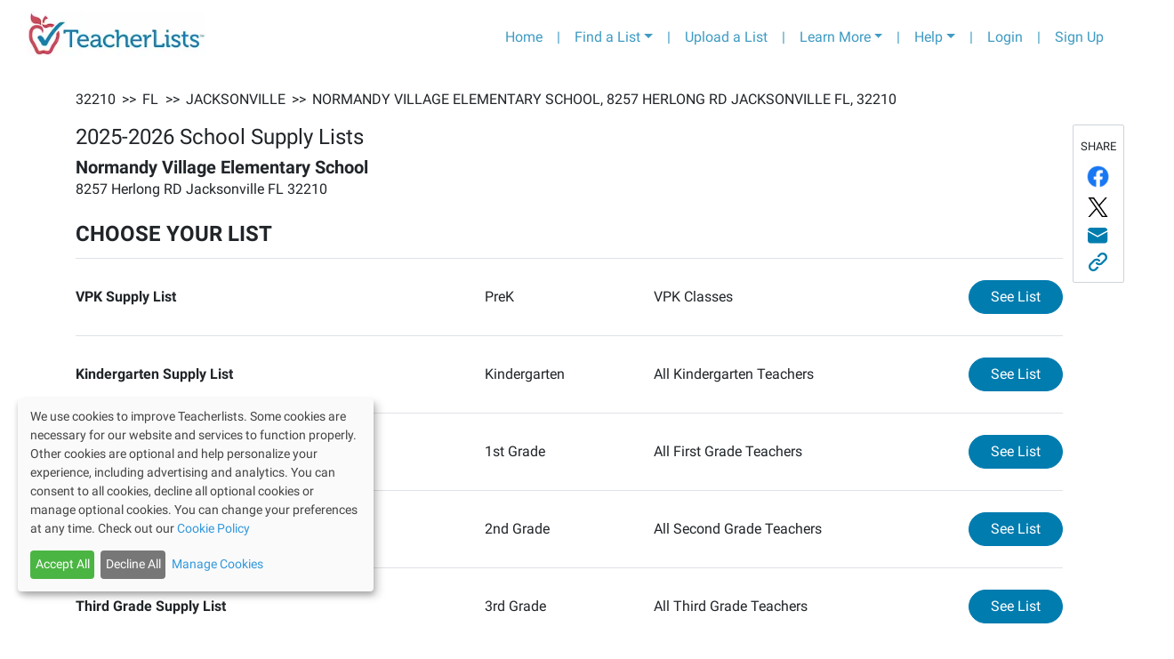

--- FILE ---
content_type: text/css; charset=UTF-8
request_url: https://app.teacherlists.com/_next/static/css/1fc0ee428ab008012cba.css
body_size: 510
content:
.BrowseListLinks_linkText__2p0PO:hover{text-decoration:none}.v2_listHeaderPanelContainer__k5i5n{padding:15px 15px 0}@media(max-width:991.98px){.v2_listHeaderPanelContainer__k5i5n{padding-bottom:0!important}}.v2_listHeaderPanelTitle__1nF2w p{font-size:14px}@media(max-width:991.98px){.v2_listHeaderPanelTitle__1nF2w h4,.v2_listHeaderPanelTitle__1nF2w p{text-align:left!important}}@media print{.v2_listHeaderPanelTitle__1nF2w{width:100%;max-width:100%;-moz-box-flex:1;flex:1 1}.v2_listHeaderPanelTitle__1nF2w h2,.v2_listHeaderPanelTitle__1nF2w p{text-align:center!important}}.v2_organizationText__2mI4J{font-size:12px}.v2_subLinkContainer__3bt9c{font-size:15px;padding:.5rem 1.5rem;font-weight:600;-webkit-box-shadow:0 2px 6px #00000029;box-shadow:0 2px 6px #00000029;background:#fff 0 0 no-repeat padding-box;opacity:1}.v2_subLinkContainer__3bt9c>a{color:#212529;text-decoration:underline}.v2_subLinkContainer__3bt9c>a:hover{text-decoration:none}.v2_noMarginBottom__23Md8{margin-bottom:0}.Breadcrumbs_v2_crumbContainer__3U4lf{opacity:1;padding:1rem 0;display:-moz-box;display:flex}@media(max-width:767.98px){.Breadcrumbs_v2_crumbContainer__3U4lf{display:none}}.Breadcrumbs_v2_crumbInner__5w4B1{display:-moz-box;display:flex;-moz-box-align:center;align-items:center}.Breadcrumbs_v2_crumbInner__5w4B1>*{padding-right:.2rem;text-transform:uppercase;color:#212529}.Breadcrumbs_v2_crumbInner__5w4B1 a:hover{font-weight:700;text-decoration:underline;color:#212529}.Breadcrumbs_v2_crumbContainerAddition__3c1ES{-moz-box-pack:justify;justify-content:space-between;display:-moz-box;display:flex}.BorwseListLinks_v2_browseContainer__1E1ZY{margin-bottom:25px}@media(max-width:991.98px){.BorwseListLinks_v2_browseContainer__1E1ZY{margin-bottom:0}}

--- FILE ---
content_type: application/javascript; charset=UTF-8
request_url: https://app.teacherlists.com/_next/static/chunks/7227-969c0c345cf60b9b8d51.js
body_size: 44686
content:
(self.webpackChunk_N_E=self.webpackChunk_N_E||[]).push([[7227],{86341:function(A,g,B){"use strict";var w=B(42087),C={facebook:function(){return(0,w.jsxs)("svg",{width:"25",height:"25",viewBox:"0 0 25 25",xmlns:"http://www.w3.org/2000/svg",xmlnsXlink:"http://www.w3.org/1999/xlink",children:[(0,w.jsx)("rect",{width:"25",height:"25",fill:"url(#pattern0)"}),(0,w.jsxs)("defs",{children:[(0,w.jsx)("pattern",{id:"pattern0",patternContentUnits:"objectBoundingBox",width:"1",height:"1",children:(0,w.jsx)("use",{xlinkHref:"#image0_1209_6",transform:"scale(0.00769231)"})}),(0,w.jsx)("image",{id:"image0_1209_6",width:"130",height:"130",xlinkHref:"[data-uri]"})]})]})},xbrand:function(){return(0,w.jsx)("svg",{xmlns:"http://www.w3.org/2000/svg",xmlnsXlink:"http://www.w3.org/1999/xlink",version:"1.1",id:"Layer_1",width:"24px",height:"24px",viewBox:"0 0 24 24",xmlSpace:"preserve",children:(0,w.jsx)("path",{d:"M14.095479,10.316482L22.286354,1h-1.940718l-7.115352,8.087682L7.551414,1H1l8.589488,12.231093L1,23h1.940717  l7.509372-8.542861L16.448587,23H23L14.095479,10.316482z M11.436522,13.338465l-0.871624-1.218704l-6.924311-9.68815h2.981339  l5.58978,7.82155l0.867949,1.218704l7.26506,10.166271h-2.981339L11.436522,13.338465z"})})},email:function(){return(0,w.jsx)("svg",{width:"23",height:"18",viewBox:"0 0 23 18",fill:"none",xmlns:"http://www.w3.org/2000/svg",children:(0,w.jsx)("path",{d:"M22.1667 4.65267V14.4375C22.1667 16.1292 20.7958 17.5 19.1042 17.5H3.0625C2.25027 17.5 1.47132 17.1773 0.896985 16.603C0.322655 16.0287 0 15.2497 0 14.4375V4.65267L10.7322 10.556C10.9509 10.6762 11.2163 10.6762 11.4345 10.556L22.1667 4.65267ZM19.1042 1.31707e-08C19.9036 7.42907e-05 20.6713 0.312756 21.2434 0.871253C21.8154 1.42975 22.1463 2.18978 22.1655 2.989L11.0833 9.08483L0.00116658 2.98842L0.00233344 2.93592C0.0350016 2.14623 0.371704 1.39976 0.94203 0.852586C1.51236 0.305417 2.27214 -7.32392e-05 3.0625 1.31707e-08H19.1042Z",fill:"#007DAE"})})},link:function(){return(0,w.jsx)("svg",{width:"21",height:"21",viewBox:"0 0 21 21",fill:"none",xmlns:"http://www.w3.org/2000/svg",children:(0,w.jsx)("path",{d:"M10.1628 3.41277L12.0378 1.53777C12.5253 1.05024 13.1041 0.663504 13.7411 0.399653C14.3781 0.135802 15.0608 7.2648e-09 15.7503 0C16.4397 -7.2648e-09 17.1225 0.135802 17.7595 0.399653C18.3964 0.663503 18.9752 1.05024 19.4628 1.53777C19.9503 2.0253 20.337 2.60409 20.6009 3.24108C20.8647 3.87807 21.0005 4.56079 21.0005 5.25027C21.0005 5.93974 20.8647 6.62247 20.6009 7.25946C20.337 7.89645 19.9503 8.47523 19.4628 8.96277L15.7128 12.7128C15.2253 13.2003 14.6465 13.5871 14.0095 13.851C13.3725 14.1148 12.6898 14.2506 12.0003 14.2506C11.3108 14.2506 10.628 14.1148 9.99105 13.851C9.35406 13.5871 8.77528 13.2003 8.28777 12.7128C8.08916 12.4994 7.981 12.2173 7.98603 11.9258C7.99107 11.6343 8.1089 11.3562 8.31477 11.1498C8.52117 10.9439 8.79935 10.8261 9.09082 10.821C9.3823 10.816 9.66437 10.9242 9.87777 11.1228C10.1562 11.4021 10.487 11.6236 10.8512 11.7748C11.2154 11.926 11.6059 12.0039 12.0003 12.0039C12.3946 12.0039 12.7851 11.926 13.1493 11.7748C13.5135 11.6236 13.8443 11.4021 14.1228 11.1228L17.8728 7.37277C18.4083 6.80435 18.7013 6.04966 18.6897 5.26878C18.6781 4.48791 18.3627 3.74228 17.8105 3.19006C17.2583 2.63784 16.5126 2.32246 15.7318 2.31083C14.9509 2.2992 14.1962 2.59223 13.6278 3.12777L11.7528 5.00277C11.5394 5.20138 11.2573 5.30954 10.9658 5.3045C10.6743 5.29947 10.3962 5.18163 10.1898 4.97577C9.9839 4.76936 9.86607 4.49119 9.86103 4.19971C9.856 3.90824 9.96415 3.62616 10.1628 3.41277ZM3.12777 17.8728C3.40619 18.1521 3.73699 18.3736 4.10121 18.5248C4.46543 18.676 4.85591 18.7539 5.25027 18.7539C5.64463 18.7539 6.03511 18.676 6.39933 18.5248C6.76355 18.3736 7.09435 18.1521 7.37277 17.8728L9.24777 15.9978C9.46116 15.7992 9.74324 15.691 10.0347 15.696C10.3262 15.7011 10.6044 15.8189 10.8108 16.0248C11.0166 16.2312 11.1345 16.5093 11.1395 16.8008C11.1445 17.0923 11.0364 17.3744 10.8378 17.5878L8.96277 19.4628C8.47523 19.9503 7.89645 20.337 7.25946 20.6009C6.62247 20.8647 5.93974 21.0005 5.25027 21.0005C3.85781 21.0005 2.52238 20.4474 1.53777 19.4628C0.553152 18.4782 0 17.1427 0 15.7503C0 14.3578 0.553152 13.0224 1.53777 12.0378L5.28777 8.28777C5.77528 7.8002 6.35406 7.41344 6.99106 7.14957C7.62805 6.8857 8.31078 6.74989 9.00027 6.74989C9.68975 6.74989 10.3725 6.8857 11.0095 7.14957C11.6465 7.41344 12.2253 7.8002 12.7128 8.28777C12.9114 8.50116 13.0195 8.78324 13.0145 9.07471C13.0095 9.36619 12.8916 9.64436 12.6858 9.85077C12.4794 10.0566 12.2012 10.1745 11.9097 10.1795C11.6182 10.1845 11.3362 10.0764 11.1228 9.87777C10.8443 9.59848 10.5135 9.37689 10.1493 9.22569C9.7851 9.07449 9.39462 8.99666 9.00027 8.99666C8.60591 8.99666 8.21543 9.07449 7.85121 9.22569C7.48699 9.37689 7.15619 9.59848 6.87777 9.87777L3.12777 13.6278C2.84848 13.9062 2.62689 14.237 2.47569 14.6012C2.32449 14.9654 2.24666 15.3559 2.24666 15.7503C2.24666 16.1446 2.32449 16.5351 2.47569 16.8993C2.62689 17.2635 2.84848 17.5943 3.12777 17.8728Z",fill:"#007DAE"})})},remind:function(){return(0,w.jsxs)("svg",{xmlns:"http://www.w3.org/2000/svg",xmlnsXlink:"http://www.w3.org/1999/xlink",width:"25",height:"25",viewBox:"0 0 25 25",children:[(0,w.jsx)("rect",{width:"25",height:"25",fill:"url(#pattern1)"}),(0,w.jsxs)("defs",{children:[(0,w.jsx)("pattern",{id:"pattern1",patternContentUnits:"objectBoundingBox",width:"1",height:"1",children:(0,w.jsx)("use",{xlinkHref:"#image0_1209_10",transform:"scale(0.000976562)"})}),(0,w.jsx)("image",{id:"image0_1209_10",width:"1024",height:"1024",xlinkHref:"[data-uri]"})]})]})},linkPopUp:function(){return(0,w.jsx)("svg",{xmlns:"http://www.w3.org/2000/svg",id:"Layer_1",viewBox:"0 0 67.8 67.8",children:(0,w.jsx)("path",{id:"Icon_awesome-link",fill:"#007caf",d:"m43.26,24.54c7.85,7.84,7.87,20.55.05,28.41l-.05.06-8.9,8.9c-7.86,7.86-20.6,7.86-28.47,0-7.86-7.86-7.86-20.6,0-28.47l4.91-4.91c.83-.83,2.17-.83,2.99,0,.38.38.6.88.62,1.41.09,2.38.52,4.73,1.28,6.98.27.77.07,1.62-.5,2.2l-1.73,1.73c-3.75,3.7-3.78,9.73-.09,13.48,3.7,3.75,9.73,3.78,13.48.09l8.9-8.9c3.72-3.72,3.72-9.76,0-13.48h0c-.42-.42-.88-.8-1.37-1.14-.55-.38-.89-1-.92-1.67-.06-1.47.5-2.91,1.55-3.95l2.79-2.79c.73-.73,1.88-.82,2.72-.23.97.68,1.88,1.44,2.71,2.28h.01ZM61.91,5.88c-7.86-7.85-20.6-7.85-28.46,0l-8.9,8.89-.05.05c-7.83,7.89-7.79,20.63.1,28.47.82.82,1.71,1.56,2.66,2.22.84.59,1.99.5,2.72-.23l2.79-2.79c1.05-1.04,1.61-2.47,1.55-3.95-.03-.67-.37-1.29-.92-1.67-.49-.34-.95-.72-1.37-1.13-3.72-3.72-3.72-9.76,0-13.48h0s8.9-8.9,8.9-8.9c3.75-3.7,9.78-3.66,13.48.09,3.7,3.75,3.66,9.78-.09,13.48l-1.73,1.74c-.57.58-.77,1.43-.5,2.2.77,2.25,1.2,4.6,1.28,6.98.05,1.17,1.04,2.07,2.2,2.02.53-.02,1.03-.24,1.41-.62l4.91-4.91c7.85-7.86,7.85-20.6,0-28.46Z"})})},facebookPopUp:function(){return(0,w.jsx)("svg",{xmlns:"http://www.w3.org/2000/svg",xmlnsXlink:"http://www.w3.org/1999/xlink",version:"1.1",id:"Layer_1",x:"0px",y:"0px",viewBox:"0 0 80 80",xmlSpace:"preserve",children:(0,w.jsxs)("g",{children:[(0,w.jsx)("path",{fill:"#1877F2",d:"M78.5,40C78.5,18.7,61.3,1.5,40,1.5S1.5,18.7,1.5,40c0,19.2,14.1,35.2,32.5,38V51.1h-9.8V40H34v-8.5   c0-9.6,5.8-15,14.5-15c4.2,0,8.6,0.7,8.6,0.7v9.5h-4.9c-4.8,0-6.3,3-6.3,6V40h10.7L55,51.1h-9V78C64.4,75.2,78.5,59.2,78.5,40z"}),(0,w.jsx)("path",{fill:"#FFFFFF",d:"M55,51.1L56.7,40H46v-7.2c0-3,1.5-6,6.3-6h4.9v-9.5c0,0-4.4-0.7-8.6-0.7c-8.8,0-14.5,5.3-14.5,15V40h-9.7v11.1   H34V78c1.9,0.3,4,0.5,6,0.5s4-0.2,6-0.5V51.1H55z"})]})})},emailPopUp:function(){return(0,w.jsx)("svg",{xmlns:"http://www.w3.org/2000/svg",id:"Layer_1",viewBox:"0 0 77 57.75",children:(0,w.jsx)("path",{fill:"#007caf",d:"m7.22,0C3.23,0,0,3.23,0,7.22c0,2.27,1.07,4.41,2.89,5.77l32.73,24.54c1.71,1.28,4.06,1.28,5.78,0l32.72-24.54c1.82-1.37,2.89-3.5,2.89-5.78,0-3.99-3.23-7.22-7.22-7.22,0,0-62.56,0-62.56,0ZM0,16.84v31.28c0,5.31,4.32,9.62,9.62,9.62h57.75c5.31,0,9.62-4.32,9.62-9.62v-31.28l-32.73,24.54c-3.43,2.57-8.12,2.57-11.55,0L0,16.84Z"})})},xPopUp:function(){return(0,w.jsx)("svg",{xmlns:"http://www.w3.org/2000/svg",id:"Layer_1",viewBox:"0 0 1200 1226.37",children:(0,w.jsx)("path",{d:"m714.16,519.28L1160.89,0h-105.86l-387.89,450.89L357.33,0H0l468.49,681.82L0,1226.37h105.87l409.63-476.15,327.18,476.15h357.33l-485.86-707.09h.03Zm-145,168.54l-47.47-67.89L144.01,79.69h162.6l304.8,435.99,47.47,67.89,396.2,566.72h-162.6l-323.31-462.45v-.03Z"})})},printPopUp:function(){return(0,w.jsx)("svg",{xmlns:"http://www.w3.org/2000/svg",id:"Layer_1",viewBox:"0 0 70 70",children:(0,w.jsx)("path",{id:"Icon_awesome-print",fill:"#007caf",d:"m61.25,26.25v-15.69c0-1.16-.46-2.27-1.28-3.09l-6.19-6.19C52.96.46,51.85,0,50.69,0H13.12C10.71,0,8.75,1.96,8.75,4.38v21.88c-4.83,0-8.75,3.92-8.75,8.75v15.31c0,1.21.98,2.19,2.19,2.19h6.56v13.12c0,2.42,1.96,4.38,4.38,4.38h43.75c2.42,0,4.38-1.96,4.38-4.38h0v-13.12h6.56c1.21,0,2.19-.98,2.19-2.19h0v-15.31c0-4.83-3.92-8.75-8.75-8.75Zm-8.75,35H17.5v-13.12h35v13.12Zm0-30.62H17.5V8.75h26.25v6.56c0,1.21.98,2.19,2.19,2.19h6.56v13.12Zm6.56,9.84c-1.81,0-3.28-1.47-3.28-3.28s1.47-3.28,3.28-3.28c1.81,0,3.28,1.47,3.28,3.28s-1.47,3.28-3.28,3.28h0Z"})})},remindPopUp:function(){return(0,w.jsxs)("svg",{xmlns:"http://www.w3.org/2000/svg",id:"Layer_1",viewBox:"0 0 340 340",children:[(0,w.jsx)("path",{fill:"#0274de",d:"m204.4,89.29c-29.91,0-53.72,50.27-63.98,92.9h-.08c4.15.73,8.35,1.17,12.56,1.31,64.45,0,99.04-94.2,51.5-94.2Z"}),(0,w.jsx)("path",{fill:"#0274de",d:"m146.37,209.59l-10.89-.99-14.22,66.43h-33.4l26.15-117.34c2.86-11.36,4.52-22.99,4.95-34.7,0-22.46-9.94-35.02-37.36-34.35l3.29-27.77c34.7-.67,54.55,13.87,58.51,43.58,15.21-29.08,38.03-43.58,60.49-43.58,85.61,0,61.8,123.28-25.43,145.42,13.22,31.47,51.18,78.51,99.19,95.27,38.06-31.18,62.36-78.54,62.36-131.58C340,76.11,263.89,0,170,0S0,76.11,0,170s76.11,170,170,170c28.58,0,55.51-7.06,79.15-19.53-40.58-21.12-80.14-60.8-102.79-110.88Z"}),(0,w.jsx)("path",{fill:"#fff",d:"m178.45,206.31c87.23-22.14,111.04-145.42,25.43-145.42-22.46,0-45.28,14.5-60.49,43.58-3.96-29.71-23.81-44.25-58.51-43.58l-3.29,27.77c27.41-.67,37.36,11.88,37.36,34.35-.43,11.71-2.09,23.34-4.95,34.7l-26.15,117.34h33.4l14.22-66.43,10.89.99c22.65,50.08,62.21,89.76,102.79,110.88,10.15-5.35,19.69-11.69,28.49-18.9-48.01-16.76-85.97-63.8-99.19-95.27Zm-38.11-24.12h.08c10.26-42.62,34.07-92.9,63.98-92.9,47.54,0,12.95,94.2-51.5,94.2-4.21-.14-8.41-.58-12.56-1.31Z"})]})}};g.Z=C},53930:function(A,g,B){"use strict";B(73882);var w=B(6694),C=B.n(w),s=B(42087);g.Z=function(A){var g=A.children,B=A.modalOpen,w=A.toggleModal,D=A.publishingScheduler,f=void 0!==D&&D,Q=function(A){A.target.className.includes&&A.target.className.includes("closeModal")&&w()};return(0,s.jsx)("div",{onClick:Q,className:"".concat(C().tlModal," closeModal ").concat(B?"d-block":"d-none"),children:(0,s.jsxs)("div",{className:"".concat(C().tlModalContent," ").concat(f?C().scheduler:""),children:[(0,s.jsx)("span",{className:"".concat(C().close," closeModal"),onClick:Q,children:"\xd7"}),g]})})}},47189:function(A,g,B){"use strict";B.d(g,{fM:function(){return w},pd:function(){return C},Td:function(){return s}});var w=[[{url:"/img/banners/0522-easily-shop-our-back-to-school-supply-lists-banner.png",alt:"Easily shop our back-to-school supply list. Powered by TeacherLists."},{url:"/img/banners/0522-school-supply-lists-available-now-banner.png",alt:"School supply lists available now. Powered by TeacherLists."}],[{url:"/img/banners/0522-easily-shop-our-school-supply-lists-banner.png",alt:"Easily shop our school supply list. Powered by TeacherLists."},{url:"/img/banners/0522-school-supply-lists-have-been-posted-banner.png",alt:"School supply lists have been posted. Powered by TeacherLists."}],[{url:"/img/banners/0522-shop-our-back-to-school-supply-lists-banner.png",alt:"Shop our back to school supply lists. Powered by TeacherLists."},{url:"/img/banners/0522-shop-our-school-supply-lists-banner.png",alt:"Shop our school supply lists. Powered by TeacherLists."}]],C=[[{url:"/img/banners/0522-easily-shop-our-back-to-school-supply-lists-spanish-banner.png",alt:"Easily shop our back-to-school supply list. Powered by TeacherLists."},{url:"/img/banners/0522-school-supply-lists-available-now-spanish-banner.png",alt:"School supply lists available now. Powered by TeacherLists."}],[{url:"/img/banners/0522-easily-shop-our-school-supply-lists-spanish-banner.png",alt:"Easily shop our school supply list. Powered by TeacherLists."},{url:"/img/banners/0522-school-supply-lists-have-been-posted-spanish-banner.png",alt:"School supply lists have been posted. Powered by TeacherLists."}],[{url:"/img/banners/0522-shop-our-back-to-school-supply-lists-spanish-banner.png",alt:"Shop our back to school supply lists. Powered by TeacherLists."},{url:"/img/banners/0522-shop-our-school-supply-lists-spanish-banner.png",alt:"Shop our school supply lists. Powered by TeacherLists."}]],s=[[{url:"/img/banners/1117-tl-default-wish-button.jpg",alt:"Click to view our school wish lists."},{url:"/img/banners/1019-tl-wish-list-1-button.png",alt:"Back to school wish lists. Powered by TeacherLists."}],[{url:"/img/banners/1019-tl-wish-list-2-button.png",alt:"School wish lists now available. Powered by TeacherLists."},{url:"/img/banners/1019-tl-wish-list-3-button.png",alt:"School wish lists are ready. Powered by TeacherLists."}],[{url:"/img/banners/1019-tl-wish-list-4-button.png",alt:"Wish lists. Powered by TeacherLists."},{url:"/img/banners/WL_banner.png",alt:"Wish lists. Now posted. Powered by TeacherLists."}]]},6694:function(A){A.exports={tlModal:"modal_tlModal__sa60O",tlModalContent:"modal_tlModalContent__1DQzH",scheduler:"modal_scheduler__2T36e",close:"modal_close__Kqwq3"}}}]);